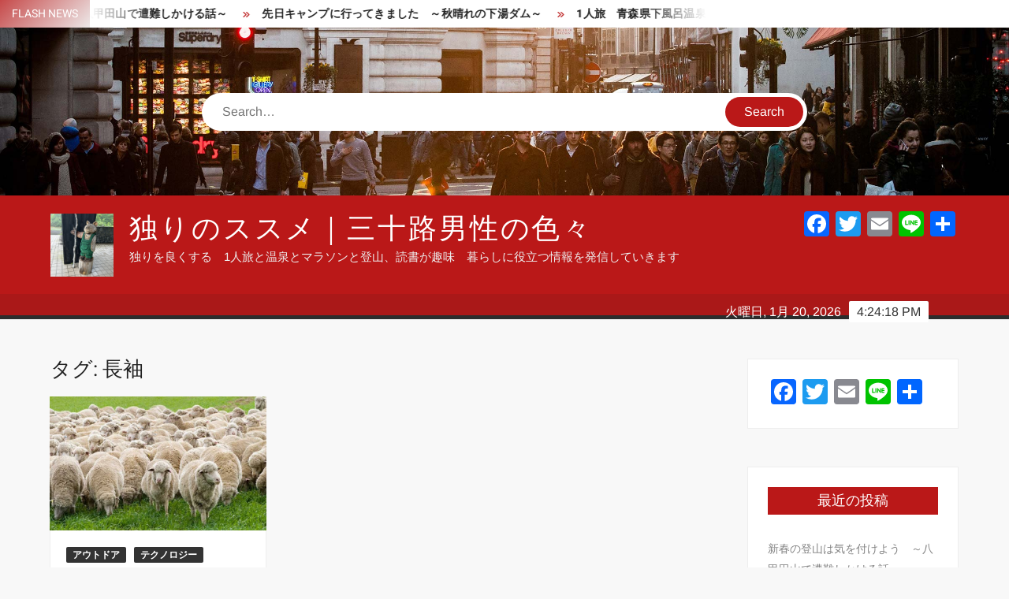

--- FILE ---
content_type: text/html; charset=UTF-8
request_url: https://jandock.com/tag/%E9%95%B7%E8%A2%96/
body_size: 12875
content:
<!doctype html>
<html dir="ltr" lang="ja">
<head>
	<meta charset="UTF-8">
	<meta name="viewport" content="width=device-width">
	<link rel="profile" href="https://gmpg.org/xfn/11">

	<title>長袖 | 独りのススメ｜三十路男性の色々</title>
			 			 			 			 			 			 			 			 			 			 			 			 			 			 			 			 			 
		<!-- All in One SEO 4.9.3 - aioseo.com -->
	<meta name="robots" content="noindex, max-snippet:-1, max-image-preview:large, max-video-preview:-1" />
	<meta name="google-site-verification" content="PJ6KNjBjrHjBLviU4hCpPJTNRMBdhWH4KUx2QQKxBlM" />
	<meta name="msvalidate.01" content="5D4505941CB1322C9DC6DB587430F8FA" />
	<link rel="canonical" href="https://jandock.com/tag/%e9%95%b7%e8%a2%96/" />
	<meta name="generator" content="All in One SEO (AIOSEO) 4.9.3" />
		<script type="application/ld+json" class="aioseo-schema">
			{"@context":"https:\/\/schema.org","@graph":[{"@type":"BreadcrumbList","@id":"https:\/\/jandock.com\/tag\/%E9%95%B7%E8%A2%96\/#breadcrumblist","itemListElement":[{"@type":"ListItem","@id":"https:\/\/jandock.com#listItem","position":1,"name":"\u30db\u30fc\u30e0","item":"https:\/\/jandock.com","nextItem":{"@type":"ListItem","@id":"https:\/\/jandock.com\/tag\/%e9%95%b7%e8%a2%96\/#listItem","name":"\u9577\u8896"}},{"@type":"ListItem","@id":"https:\/\/jandock.com\/tag\/%e9%95%b7%e8%a2%96\/#listItem","position":2,"name":"\u9577\u8896","previousItem":{"@type":"ListItem","@id":"https:\/\/jandock.com#listItem","name":"\u30db\u30fc\u30e0"}}]},{"@type":"CollectionPage","@id":"https:\/\/jandock.com\/tag\/%E9%95%B7%E8%A2%96\/#collectionpage","url":"https:\/\/jandock.com\/tag\/%E9%95%B7%E8%A2%96\/","name":"\u9577\u8896 | \u72ec\u308a\u306e\u30b9\u30b9\u30e1\uff5c\u4e09\u5341\u8def\u7537\u6027\u306e\u8272\u3005","inLanguage":"ja","isPartOf":{"@id":"https:\/\/jandock.com\/#website"},"breadcrumb":{"@id":"https:\/\/jandock.com\/tag\/%E9%95%B7%E8%A2%96\/#breadcrumblist"}},{"@type":"Person","@id":"https:\/\/jandock.com\/#person","name":"jandock0411","image":{"@type":"ImageObject","@id":"https:\/\/jandock.com\/tag\/%E9%95%B7%E8%A2%96\/#personImage","url":"https:\/\/secure.gravatar.com\/avatar\/46e2337dc792a283edc54ac9e3890cfc?s=96&d=monsterid&r=g","width":96,"height":96,"caption":"jandock0411"}},{"@type":"WebSite","@id":"https:\/\/jandock.com\/#website","url":"https:\/\/jandock.com\/","name":"\u72ec\u308a\u306e\u30b9\u30b9\u30e1\uff5c\u4e09\u5341\u8def\u7537\u6027\u306e\u8272\u3005","description":"\u72ec\u308a\u3092\u826f\u304f\u3059\u308b\u30001\u4eba\u65c5\u3068\u6e29\u6cc9\u3068\u30de\u30e9\u30bd\u30f3\u3068\u767b\u5c71\u3001\u8aad\u66f8\u304c\u8da3\u5473\u3000\u66ae\u3089\u3057\u306b\u5f79\u7acb\u3064\u60c5\u5831\u3092\u767a\u4fe1\u3057\u3066\u3044\u304d\u307e\u3059","inLanguage":"ja","publisher":{"@id":"https:\/\/jandock.com\/#person"}}]}
		</script>
		<!-- All in One SEO -->

<link rel='dns-prefetch' href='//static.addtoany.com' />
<link rel="alternate" type="application/rss+xml" title="独りのススメ｜三十路男性の色々 &raquo; フィード" href="https://jandock.com/feed/" />
<link rel="alternate" type="application/rss+xml" title="独りのススメ｜三十路男性の色々 &raquo; コメントフィード" href="https://jandock.com/comments/feed/" />
<script type="text/javascript" id="wpp-js" src="https://jandock.com/wp-content/plugins/wordpress-popular-posts/assets/js/wpp.min.js?ver=7.3.6" data-sampling="0" data-sampling-rate="100" data-api-url="https://jandock.com/wp-json/wordpress-popular-posts" data-post-id="0" data-token="c46850e0ea" data-lang="0" data-debug="0"></script>
<link rel="alternate" type="application/rss+xml" title="独りのススメ｜三十路男性の色々 &raquo; 長袖 タグのフィード" href="https://jandock.com/tag/%e9%95%b7%e8%a2%96/feed/" />
		<!-- This site uses the Google Analytics by MonsterInsights plugin v9.11.1 - Using Analytics tracking - https://www.monsterinsights.com/ -->
		<!-- Note: MonsterInsights is not currently configured on this site. The site owner needs to authenticate with Google Analytics in the MonsterInsights settings panel. -->
					<!-- No tracking code set -->
				<!-- / Google Analytics by MonsterInsights -->
		<script type="text/javascript">
/* <![CDATA[ */
window._wpemojiSettings = {"baseUrl":"https:\/\/s.w.org\/images\/core\/emoji\/15.0.3\/72x72\/","ext":".png","svgUrl":"https:\/\/s.w.org\/images\/core\/emoji\/15.0.3\/svg\/","svgExt":".svg","source":{"concatemoji":"https:\/\/jandock.com\/wp-includes\/js\/wp-emoji-release.min.js?ver=6.6.4"}};
/*! This file is auto-generated */
!function(i,n){var o,s,e;function c(e){try{var t={supportTests:e,timestamp:(new Date).valueOf()};sessionStorage.setItem(o,JSON.stringify(t))}catch(e){}}function p(e,t,n){e.clearRect(0,0,e.canvas.width,e.canvas.height),e.fillText(t,0,0);var t=new Uint32Array(e.getImageData(0,0,e.canvas.width,e.canvas.height).data),r=(e.clearRect(0,0,e.canvas.width,e.canvas.height),e.fillText(n,0,0),new Uint32Array(e.getImageData(0,0,e.canvas.width,e.canvas.height).data));return t.every(function(e,t){return e===r[t]})}function u(e,t,n){switch(t){case"flag":return n(e,"\ud83c\udff3\ufe0f\u200d\u26a7\ufe0f","\ud83c\udff3\ufe0f\u200b\u26a7\ufe0f")?!1:!n(e,"\ud83c\uddfa\ud83c\uddf3","\ud83c\uddfa\u200b\ud83c\uddf3")&&!n(e,"\ud83c\udff4\udb40\udc67\udb40\udc62\udb40\udc65\udb40\udc6e\udb40\udc67\udb40\udc7f","\ud83c\udff4\u200b\udb40\udc67\u200b\udb40\udc62\u200b\udb40\udc65\u200b\udb40\udc6e\u200b\udb40\udc67\u200b\udb40\udc7f");case"emoji":return!n(e,"\ud83d\udc26\u200d\u2b1b","\ud83d\udc26\u200b\u2b1b")}return!1}function f(e,t,n){var r="undefined"!=typeof WorkerGlobalScope&&self instanceof WorkerGlobalScope?new OffscreenCanvas(300,150):i.createElement("canvas"),a=r.getContext("2d",{willReadFrequently:!0}),o=(a.textBaseline="top",a.font="600 32px Arial",{});return e.forEach(function(e){o[e]=t(a,e,n)}),o}function t(e){var t=i.createElement("script");t.src=e,t.defer=!0,i.head.appendChild(t)}"undefined"!=typeof Promise&&(o="wpEmojiSettingsSupports",s=["flag","emoji"],n.supports={everything:!0,everythingExceptFlag:!0},e=new Promise(function(e){i.addEventListener("DOMContentLoaded",e,{once:!0})}),new Promise(function(t){var n=function(){try{var e=JSON.parse(sessionStorage.getItem(o));if("object"==typeof e&&"number"==typeof e.timestamp&&(new Date).valueOf()<e.timestamp+604800&&"object"==typeof e.supportTests)return e.supportTests}catch(e){}return null}();if(!n){if("undefined"!=typeof Worker&&"undefined"!=typeof OffscreenCanvas&&"undefined"!=typeof URL&&URL.createObjectURL&&"undefined"!=typeof Blob)try{var e="postMessage("+f.toString()+"("+[JSON.stringify(s),u.toString(),p.toString()].join(",")+"));",r=new Blob([e],{type:"text/javascript"}),a=new Worker(URL.createObjectURL(r),{name:"wpTestEmojiSupports"});return void(a.onmessage=function(e){c(n=e.data),a.terminate(),t(n)})}catch(e){}c(n=f(s,u,p))}t(n)}).then(function(e){for(var t in e)n.supports[t]=e[t],n.supports.everything=n.supports.everything&&n.supports[t],"flag"!==t&&(n.supports.everythingExceptFlag=n.supports.everythingExceptFlag&&n.supports[t]);n.supports.everythingExceptFlag=n.supports.everythingExceptFlag&&!n.supports.flag,n.DOMReady=!1,n.readyCallback=function(){n.DOMReady=!0}}).then(function(){return e}).then(function(){var e;n.supports.everything||(n.readyCallback(),(e=n.source||{}).concatemoji?t(e.concatemoji):e.wpemoji&&e.twemoji&&(t(e.twemoji),t(e.wpemoji)))}))}((window,document),window._wpemojiSettings);
/* ]]> */
</script>
<style id='wp-emoji-styles-inline-css' type='text/css'>

	img.wp-smiley, img.emoji {
		display: inline !important;
		border: none !important;
		box-shadow: none !important;
		height: 1em !important;
		width: 1em !important;
		margin: 0 0.07em !important;
		vertical-align: -0.1em !important;
		background: none !important;
		padding: 0 !important;
	}
</style>
<link rel='stylesheet' id='wp-block-library-css' href='https://jandock.com/wp-includes/css/dist/block-library/style.min.css?ver=6.6.4' type='text/css' media='all' />
<link rel='stylesheet' id='aioseo/css/src/vue/standalone/blocks/table-of-contents/global.scss-css' href='https://jandock.com/wp-content/plugins/all-in-one-seo-pack/dist/Lite/assets/css/table-of-contents/global.e90f6d47.css?ver=4.9.3' type='text/css' media='all' />
<style id='classic-theme-styles-inline-css' type='text/css'>
/*! This file is auto-generated */
.wp-block-button__link{color:#fff;background-color:#32373c;border-radius:9999px;box-shadow:none;text-decoration:none;padding:calc(.667em + 2px) calc(1.333em + 2px);font-size:1.125em}.wp-block-file__button{background:#32373c;color:#fff;text-decoration:none}
</style>
<style id='global-styles-inline-css' type='text/css'>
:root{--wp--preset--aspect-ratio--square: 1;--wp--preset--aspect-ratio--4-3: 4/3;--wp--preset--aspect-ratio--3-4: 3/4;--wp--preset--aspect-ratio--3-2: 3/2;--wp--preset--aspect-ratio--2-3: 2/3;--wp--preset--aspect-ratio--16-9: 16/9;--wp--preset--aspect-ratio--9-16: 9/16;--wp--preset--color--black: #000000;--wp--preset--color--cyan-bluish-gray: #abb8c3;--wp--preset--color--white: #ffffff;--wp--preset--color--pale-pink: #f78da7;--wp--preset--color--vivid-red: #cf2e2e;--wp--preset--color--luminous-vivid-orange: #ff6900;--wp--preset--color--luminous-vivid-amber: #fcb900;--wp--preset--color--light-green-cyan: #7bdcb5;--wp--preset--color--vivid-green-cyan: #00d084;--wp--preset--color--pale-cyan-blue: #8ed1fc;--wp--preset--color--vivid-cyan-blue: #0693e3;--wp--preset--color--vivid-purple: #9b51e0;--wp--preset--gradient--vivid-cyan-blue-to-vivid-purple: linear-gradient(135deg,rgba(6,147,227,1) 0%,rgb(155,81,224) 100%);--wp--preset--gradient--light-green-cyan-to-vivid-green-cyan: linear-gradient(135deg,rgb(122,220,180) 0%,rgb(0,208,130) 100%);--wp--preset--gradient--luminous-vivid-amber-to-luminous-vivid-orange: linear-gradient(135deg,rgba(252,185,0,1) 0%,rgba(255,105,0,1) 100%);--wp--preset--gradient--luminous-vivid-orange-to-vivid-red: linear-gradient(135deg,rgba(255,105,0,1) 0%,rgb(207,46,46) 100%);--wp--preset--gradient--very-light-gray-to-cyan-bluish-gray: linear-gradient(135deg,rgb(238,238,238) 0%,rgb(169,184,195) 100%);--wp--preset--gradient--cool-to-warm-spectrum: linear-gradient(135deg,rgb(74,234,220) 0%,rgb(151,120,209) 20%,rgb(207,42,186) 40%,rgb(238,44,130) 60%,rgb(251,105,98) 80%,rgb(254,248,76) 100%);--wp--preset--gradient--blush-light-purple: linear-gradient(135deg,rgb(255,206,236) 0%,rgb(152,150,240) 100%);--wp--preset--gradient--blush-bordeaux: linear-gradient(135deg,rgb(254,205,165) 0%,rgb(254,45,45) 50%,rgb(107,0,62) 100%);--wp--preset--gradient--luminous-dusk: linear-gradient(135deg,rgb(255,203,112) 0%,rgb(199,81,192) 50%,rgb(65,88,208) 100%);--wp--preset--gradient--pale-ocean: linear-gradient(135deg,rgb(255,245,203) 0%,rgb(182,227,212) 50%,rgb(51,167,181) 100%);--wp--preset--gradient--electric-grass: linear-gradient(135deg,rgb(202,248,128) 0%,rgb(113,206,126) 100%);--wp--preset--gradient--midnight: linear-gradient(135deg,rgb(2,3,129) 0%,rgb(40,116,252) 100%);--wp--preset--font-size--small: 13px;--wp--preset--font-size--medium: 20px;--wp--preset--font-size--large: 36px;--wp--preset--font-size--x-large: 42px;--wp--preset--spacing--20: 0.44rem;--wp--preset--spacing--30: 0.67rem;--wp--preset--spacing--40: 1rem;--wp--preset--spacing--50: 1.5rem;--wp--preset--spacing--60: 2.25rem;--wp--preset--spacing--70: 3.38rem;--wp--preset--spacing--80: 5.06rem;--wp--preset--shadow--natural: 6px 6px 9px rgba(0, 0, 0, 0.2);--wp--preset--shadow--deep: 12px 12px 50px rgba(0, 0, 0, 0.4);--wp--preset--shadow--sharp: 6px 6px 0px rgba(0, 0, 0, 0.2);--wp--preset--shadow--outlined: 6px 6px 0px -3px rgba(255, 255, 255, 1), 6px 6px rgba(0, 0, 0, 1);--wp--preset--shadow--crisp: 6px 6px 0px rgba(0, 0, 0, 1);}:where(.is-layout-flex){gap: 0.5em;}:where(.is-layout-grid){gap: 0.5em;}body .is-layout-flex{display: flex;}.is-layout-flex{flex-wrap: wrap;align-items: center;}.is-layout-flex > :is(*, div){margin: 0;}body .is-layout-grid{display: grid;}.is-layout-grid > :is(*, div){margin: 0;}:where(.wp-block-columns.is-layout-flex){gap: 2em;}:where(.wp-block-columns.is-layout-grid){gap: 2em;}:where(.wp-block-post-template.is-layout-flex){gap: 1.25em;}:where(.wp-block-post-template.is-layout-grid){gap: 1.25em;}.has-black-color{color: var(--wp--preset--color--black) !important;}.has-cyan-bluish-gray-color{color: var(--wp--preset--color--cyan-bluish-gray) !important;}.has-white-color{color: var(--wp--preset--color--white) !important;}.has-pale-pink-color{color: var(--wp--preset--color--pale-pink) !important;}.has-vivid-red-color{color: var(--wp--preset--color--vivid-red) !important;}.has-luminous-vivid-orange-color{color: var(--wp--preset--color--luminous-vivid-orange) !important;}.has-luminous-vivid-amber-color{color: var(--wp--preset--color--luminous-vivid-amber) !important;}.has-light-green-cyan-color{color: var(--wp--preset--color--light-green-cyan) !important;}.has-vivid-green-cyan-color{color: var(--wp--preset--color--vivid-green-cyan) !important;}.has-pale-cyan-blue-color{color: var(--wp--preset--color--pale-cyan-blue) !important;}.has-vivid-cyan-blue-color{color: var(--wp--preset--color--vivid-cyan-blue) !important;}.has-vivid-purple-color{color: var(--wp--preset--color--vivid-purple) !important;}.has-black-background-color{background-color: var(--wp--preset--color--black) !important;}.has-cyan-bluish-gray-background-color{background-color: var(--wp--preset--color--cyan-bluish-gray) !important;}.has-white-background-color{background-color: var(--wp--preset--color--white) !important;}.has-pale-pink-background-color{background-color: var(--wp--preset--color--pale-pink) !important;}.has-vivid-red-background-color{background-color: var(--wp--preset--color--vivid-red) !important;}.has-luminous-vivid-orange-background-color{background-color: var(--wp--preset--color--luminous-vivid-orange) !important;}.has-luminous-vivid-amber-background-color{background-color: var(--wp--preset--color--luminous-vivid-amber) !important;}.has-light-green-cyan-background-color{background-color: var(--wp--preset--color--light-green-cyan) !important;}.has-vivid-green-cyan-background-color{background-color: var(--wp--preset--color--vivid-green-cyan) !important;}.has-pale-cyan-blue-background-color{background-color: var(--wp--preset--color--pale-cyan-blue) !important;}.has-vivid-cyan-blue-background-color{background-color: var(--wp--preset--color--vivid-cyan-blue) !important;}.has-vivid-purple-background-color{background-color: var(--wp--preset--color--vivid-purple) !important;}.has-black-border-color{border-color: var(--wp--preset--color--black) !important;}.has-cyan-bluish-gray-border-color{border-color: var(--wp--preset--color--cyan-bluish-gray) !important;}.has-white-border-color{border-color: var(--wp--preset--color--white) !important;}.has-pale-pink-border-color{border-color: var(--wp--preset--color--pale-pink) !important;}.has-vivid-red-border-color{border-color: var(--wp--preset--color--vivid-red) !important;}.has-luminous-vivid-orange-border-color{border-color: var(--wp--preset--color--luminous-vivid-orange) !important;}.has-luminous-vivid-amber-border-color{border-color: var(--wp--preset--color--luminous-vivid-amber) !important;}.has-light-green-cyan-border-color{border-color: var(--wp--preset--color--light-green-cyan) !important;}.has-vivid-green-cyan-border-color{border-color: var(--wp--preset--color--vivid-green-cyan) !important;}.has-pale-cyan-blue-border-color{border-color: var(--wp--preset--color--pale-cyan-blue) !important;}.has-vivid-cyan-blue-border-color{border-color: var(--wp--preset--color--vivid-cyan-blue) !important;}.has-vivid-purple-border-color{border-color: var(--wp--preset--color--vivid-purple) !important;}.has-vivid-cyan-blue-to-vivid-purple-gradient-background{background: var(--wp--preset--gradient--vivid-cyan-blue-to-vivid-purple) !important;}.has-light-green-cyan-to-vivid-green-cyan-gradient-background{background: var(--wp--preset--gradient--light-green-cyan-to-vivid-green-cyan) !important;}.has-luminous-vivid-amber-to-luminous-vivid-orange-gradient-background{background: var(--wp--preset--gradient--luminous-vivid-amber-to-luminous-vivid-orange) !important;}.has-luminous-vivid-orange-to-vivid-red-gradient-background{background: var(--wp--preset--gradient--luminous-vivid-orange-to-vivid-red) !important;}.has-very-light-gray-to-cyan-bluish-gray-gradient-background{background: var(--wp--preset--gradient--very-light-gray-to-cyan-bluish-gray) !important;}.has-cool-to-warm-spectrum-gradient-background{background: var(--wp--preset--gradient--cool-to-warm-spectrum) !important;}.has-blush-light-purple-gradient-background{background: var(--wp--preset--gradient--blush-light-purple) !important;}.has-blush-bordeaux-gradient-background{background: var(--wp--preset--gradient--blush-bordeaux) !important;}.has-luminous-dusk-gradient-background{background: var(--wp--preset--gradient--luminous-dusk) !important;}.has-pale-ocean-gradient-background{background: var(--wp--preset--gradient--pale-ocean) !important;}.has-electric-grass-gradient-background{background: var(--wp--preset--gradient--electric-grass) !important;}.has-midnight-gradient-background{background: var(--wp--preset--gradient--midnight) !important;}.has-small-font-size{font-size: var(--wp--preset--font-size--small) !important;}.has-medium-font-size{font-size: var(--wp--preset--font-size--medium) !important;}.has-large-font-size{font-size: var(--wp--preset--font-size--large) !important;}.has-x-large-font-size{font-size: var(--wp--preset--font-size--x-large) !important;}
:where(.wp-block-post-template.is-layout-flex){gap: 1.25em;}:where(.wp-block-post-template.is-layout-grid){gap: 1.25em;}
:where(.wp-block-columns.is-layout-flex){gap: 2em;}:where(.wp-block-columns.is-layout-grid){gap: 2em;}
:root :where(.wp-block-pullquote){font-size: 1.5em;line-height: 1.6;}
</style>
<link rel='stylesheet' id='wordpress-popular-posts-css-css' href='https://jandock.com/wp-content/plugins/wordpress-popular-posts/assets/css/wpp.css?ver=7.3.6' type='text/css' media='all' />
<link rel='stylesheet' id='freenews-style-css' href='https://jandock.com/wp-content/themes/freenews/style.css?ver=6.6.4' type='text/css' media='all' />
<link rel='stylesheet' id='font-awesome-css' href='https://jandock.com/wp-content/themes/freenews/assets/library/fontawesome/css/all.min.css?ver=6.6.4' type='text/css' media='all' />
<link rel='stylesheet' id='freenews-google-fonts-css' href='https://jandock.com/wp-content/fonts/99cec82d00b5eeb347ba3d811d44c43d.css' type='text/css' media='all' />
<link rel='stylesheet' id='addtoany-css' href='https://jandock.com/wp-content/plugins/add-to-any/addtoany.min.css?ver=1.16' type='text/css' media='all' />
<script type="text/javascript" id="addtoany-core-js-before">
/* <![CDATA[ */
window.a2a_config=window.a2a_config||{};a2a_config.callbacks=[];a2a_config.overlays=[];a2a_config.templates={};a2a_localize = {
	Share: "共有",
	Save: "ブックマーク",
	Subscribe: "購読",
	Email: "メール",
	Bookmark: "ブックマーク",
	ShowAll: "すべて表示する",
	ShowLess: "小さく表示する",
	FindServices: "サービスを探す",
	FindAnyServiceToAddTo: "追加するサービスを今すぐ探す",
	PoweredBy: "Powered by",
	ShareViaEmail: "メールでシェアする",
	SubscribeViaEmail: "メールで購読する",
	BookmarkInYourBrowser: "ブラウザにブックマーク",
	BookmarkInstructions: "このページをブックマークするには、 Ctrl+D または \u2318+D を押下。",
	AddToYourFavorites: "お気に入りに追加",
	SendFromWebOrProgram: "任意のメールアドレスまたはメールプログラムから送信",
	EmailProgram: "メールプログラム",
	More: "詳細&#8230;",
	ThanksForSharing: "共有ありがとうございます !",
	ThanksForFollowing: "フォローありがとうございます !"
};
/* ]]> */
</script>
<script type="text/javascript" defer src="https://static.addtoany.com/menu/page.js" id="addtoany-core-js"></script>
<script type="text/javascript" src="https://jandock.com/wp-includes/js/jquery/jquery.min.js?ver=3.7.1" id="jquery-core-js"></script>
<script type="text/javascript" src="https://jandock.com/wp-includes/js/jquery/jquery-migrate.min.js?ver=3.4.1" id="jquery-migrate-js"></script>
<script type="text/javascript" defer src="https://jandock.com/wp-content/plugins/add-to-any/addtoany.min.js?ver=1.1" id="addtoany-jquery-js"></script>
<script type="text/javascript" src="https://jandock.com/wp-content/themes/freenews/assets/js/global.js?ver=1" id="freenews-global-js"></script>
<link rel="https://api.w.org/" href="https://jandock.com/wp-json/" /><link rel="alternate" title="JSON" type="application/json" href="https://jandock.com/wp-json/wp/v2/tags/456" /><link rel="EditURI" type="application/rsd+xml" title="RSD" href="https://jandock.com/xmlrpc.php?rsd" />
<meta name="generator" content="WordPress 6.6.4" />
            <style id="wpp-loading-animation-styles">@-webkit-keyframes bgslide{from{background-position-x:0}to{background-position-x:-200%}}@keyframes bgslide{from{background-position-x:0}to{background-position-x:-200%}}.wpp-widget-block-placeholder,.wpp-shortcode-placeholder{margin:0 auto;width:60px;height:3px;background:#dd3737;background:linear-gradient(90deg,#dd3737 0%,#571313 10%,#dd3737 100%);background-size:200% auto;border-radius:3px;-webkit-animation:bgslide 1s infinite linear;animation:bgslide 1s infinite linear}</style>
            <link rel="icon" href="https://jandock.com/wp-content/uploads/2020/04/cropped-img_3275-32x32.jpg" sizes="32x32" />
<link rel="icon" href="https://jandock.com/wp-content/uploads/2020/04/cropped-img_3275-192x192.jpg" sizes="192x192" />
<link rel="apple-touch-icon" href="https://jandock.com/wp-content/uploads/2020/04/cropped-img_3275-180x180.jpg" />
<meta name="msapplication-TileImage" content="https://jandock.com/wp-content/uploads/2020/04/cropped-img_3275-270x270.jpg" />
</head>

<body class="archive tag tag-456 wp-custom-logo hfeed has-header-image has-sidebar">
	<div id="page" class="site">
	<a class="skip-link screen-reader-text" href="#content">Skip to content</a>

	
	<header id="masthead" class="site-header">
		<div id="main-header" class="main-header">
			<div class="navigation-top">
        		<div class="wrap">
            	<div id="site-header-menu" class="site-header-menu">
               	<nav class="main-navigation" aria-label="Primary Menu" role="navigation">
							    <button class="menu-toggle" aria-controls="primary-menu" aria-expanded="false">
        <span class="toggle-text">Menu</span>
        <span class="toggle-bar"></span>
    </button>

    <div id="primary-menu" class="menu"></div>
						 </nav><!-- #site-navigation -->
           		</div>
        		</div><!-- .wrap -->
			</div><!-- .navigation-top -->
			
			<div class="top-header">
				<div class="top-header-inner">

					    <div class="flash-news">
                <div class="flash-news-header">
            <h4 class="flash-news-title">Flash News</h4>
        </div>
                <div class="marquee">
                            <artical class="news-post-title"><h3><a href="https://jandock.com/2024/10/20/%e6%96%b0%e6%98%a5%e3%81%ae%e7%99%bb%e5%b1%b1%e3%81%af%e6%b0%97%e3%82%92%e4%bb%98%e3%81%91%e3%82%88%e3%81%86%e3%80%80%ef%bd%9e%e5%85%ab%e7%94%b2%e7%94%b0%e5%b1%b1%e3%81%a7%e9%81%ad%e9%9b%a3%e3%81%97/" title="新春の登山は気を付けよう　～八甲田山で遭難しかける話～">新春の登山は気を付けよう　～八甲田山で遭難しかける話～</a></h3></artical>

                            <artical class="news-post-title"><h3><a href="https://jandock.com/2024/10/19/%e5%85%88%e6%97%a5%e3%82%ad%e3%83%a3%e3%83%b3%e3%83%97%e3%81%ab%e8%a1%8c%e3%81%a3%e3%81%a6%e3%81%8d%e3%81%be%e3%81%97%e3%81%9f%e3%80%80%ef%bd%9e%e7%a7%8b%e6%99%b4%e3%82%8c%e3%81%ae%e4%b8%8b%e6%b9%af/" title="先日キャンプに行ってきました　～秋晴れの下湯ダム～">先日キャンプに行ってきました　～秋晴れの下湯ダム～</a></h3></artical>

                            <artical class="news-post-title"><h3><a href="https://jandock.com/2024/09/29/1%e4%ba%ba%e6%97%85%e3%80%80%e9%9d%92%e6%a3%ae%e7%9c%8c%e4%b8%8b%e9%a2%a8%e5%91%82%e6%b8%a9%e6%b3%89%e7%b7%a8%e3%80%80%ef%bd%9e%e3%81%be%e3%82%8b%e3%81%bb%e3%82%93%e6%97%85%e9%a4%a8%e3%81%a7%e6%9c%80/" title="1人旅　青森県下風呂温泉編　～まるほん旅館で最高の温泉と料理～">1人旅　青森県下風呂温泉編　～まるほん旅館で最高の温泉と料理～</a></h3></artical>

                            <artical class="news-post-title"><h3><a href="https://jandock.com/2024/09/29/%e5%a4%8f%e3%81%ab1%e4%ba%ba%e6%b5%b7%e3%82%ad%e3%83%a3%e3%83%b3%e3%83%97%e3%81%ab%e8%a1%8c%e3%81%a3%e3%81%9f%e8%a9%b1%e3%80%80%ef%bd%9e%e8%82%89%e3%81%a8%e3%83%93%e3%83%bc%e3%83%ab%e3%81%a8%e3%83%8f/" title="夏に1人海キャンプに行った話　～肉とビールとハイボール～">夏に1人海キャンプに行った話　～肉とビールとハイボール～</a></h3></artical>

                            <artical class="news-post-title"><h3><a href="https://jandock.com/2024/09/27/%e3%82%b9%e3%83%9d%e3%83%bc%e3%83%84%e3%81%ae%e7%a7%8b%e3%80%80%ef%bd%9e%e6%b6%bc%e3%81%97%e3%81%8f%e3%81%aa%e3%81%a3%e3%81%a6%e3%81%8d%e3%81%9f%e3%81%ae%e3%81%a7%e9%81%8b%e5%8b%95%e3%82%92%e3%81%97/" title="スポーツの秋　～涼しくなってきたので運動をしよう～">スポーツの秋　～涼しくなってきたので運動をしよう～</a></h3></artical>

                            <artical class="news-post-title"><h3><a href="https://jandock.com/2024/09/26/%e8%aa%ad%e6%9b%b8%e3%81%ae%e7%a7%8b%e3%80%80%ef%bd%9e%e5%8f%a4%e6%9c%ac%e3%82%92%e8%b2%b7%e3%81%84%e6%bc%81%e3%81%a3%e3%81%a6%e4%bc%91%e6%97%a5%e3%81%ab%e4%b8%80%e6%b0%97%e8%a6%8b%e3%81%97%e3%82%88/" title="読書の秋　～古本を買い漁って休日に一気見しよう～">読書の秋　～古本を買い漁って休日に一気見しよう～</a></h3></artical>

                            <artical class="news-post-title"><h3><a href="https://jandock.com/2024/09/24/%e9%9d%92%e6%a3%ae%e7%9c%8c%e3%81%ae%e8%a1%8c%e3%81%8d%e3%81%9f%e3%81%84%e6%b8%a9%e6%b3%89%e3%82%92%e8%a8%aa%e3%82%8c%e3%81%9f2%e6%b3%8a3%e6%97%a5%e3%81%ae%e8%a9%b1%e3%80%80%ef%bd%9e%e6%b8%a9%e6%b3%89/" title="青森県の行きたい温泉を訪れた2泊3日の話　～温泉三昧～">青森県の行きたい温泉を訪れた2泊3日の話　～温泉三昧～</a></h3></artical>

                            <artical class="news-post-title"><h3><a href="https://jandock.com/2024/09/23/%e4%b9%85%e3%81%97%e3%81%b6%e3%82%8a%e3%81%ab%e3%82%ad%e3%83%a3%e3%83%b3%e3%83%97%e3%81%b8%e3%81%84%e3%81%a3%e3%81%a6%e3%81%8d%e3%81%be%e3%81%97%e3%81%9f%e3%80%80%ef%bd%9e%e8%bb%8a%e4%b8%ad%e6%b3%8a/" title="久しぶりにキャンプへいってきました　～下湯ダム、車中泊と野湯での足湯～">久しぶりにキャンプへいってきました　～下湯ダム、車中泊と野湯での足湯～</a></h3></artical>

                            <artical class="news-post-title"><h3><a href="https://jandock.com/2024/09/23/%ef%bc%92%ef%bc%90%ef%bc%92%ef%bc%94%e5%b9%b4%e3%81%8a%e5%bd%bc%e5%b2%b8%e3%81%ab%e5%90%91%e3%81%91%e3%81%a6%e3%81%ae%e6%ba%96%e5%82%99%e3%80%80%e7%a7%8b%e5%bd%bc%e5%b2%b8%ef%bc%99%e6%9c%88%ef%bc%91/" title="２０２４年お彼岸に向けての準備　秋彼岸９月１９日～９月２５日">２０２４年お彼岸に向けての準備　秋彼岸９月１９日～９月２５日</a></h3></artical>

                            <artical class="news-post-title"><h3><a href="https://jandock.com/2024/09/22/%e5%b0%8f%e8%aa%ac%e7%b4%b9%e4%bb%8b%e3%80%80%e3%80%8c%e6%ae%ba%e4%ba%ba%e5%87%ba%e7%94%a3%e3%80%8d%e3%80%80%e6%9d%91%e7%94%b0%e7%b4%97%e8%80%b6%e9%a6%99/" title="小説紹介　「殺人出産」　村田紗耶香">小説紹介　「殺人出産」　村田紗耶香</a></h3></artical>

                    </div><!-- .marquee -->
    </div><!-- .flash-news -->
    
					<div class="header-social-menu">

						
					</div><!-- .header-social-menu -->
				</div><!-- .top-header-inner -->
			</div><!-- .top-header -->

							<div class="header-media-search">

					<div class="search-container">
    <form method="get" class="search" action="https://jandock.com/"> 
        <label for='s' class='screen-reader-text'>Search</label> 
            <input class="search-field" placeholder="Search&hellip;" name="s" type="search"> 
            <input class="search-submit" value="Search" type="submit">
    </form>
</div><!-- .search-container -->
    
    <div class="custom-header">
        <div class="custom-header-media">
            <div id="wp-custom-header" class="wp-custom-header"><img src="https://jandock.com/wp-content/themes/freenews/images/header.jpg" width="1920" height="500" alt="" decoding="async" fetchpriority="high" /></div>        </div><!-- .custom-header-media -->
    </div><!-- .custom-header -->

				</div><!-- .header-media-search -->
						<div class="main-header-brand">
				<div class="header-brand">
					<div class="wrap">
						<div class="header-brand-content">
							    <div class="site-branding">
        <a href="https://jandock.com/" class="custom-logo-link" rel="home"><img width="1500" height="1499" src="https://jandock.com/wp-content/uploads/2024/09/cropped-img_3564.jpg" class="custom-logo" alt="独りのススメ｜三十路男性の色々" decoding="async" srcset="https://jandock.com/wp-content/uploads/2024/09/cropped-img_3564.jpg 1500w, https://jandock.com/wp-content/uploads/2024/09/cropped-img_3564-300x300.jpg 300w, https://jandock.com/wp-content/uploads/2024/09/cropped-img_3564-1024x1024.jpg 1024w, https://jandock.com/wp-content/uploads/2024/09/cropped-img_3564-150x150.jpg 150w, https://jandock.com/wp-content/uploads/2024/09/cropped-img_3564-768x767.jpg 768w" sizes="(max-width: 1500px) 100vw, 1500px" /></a>        <div class="site-branding-text">

                           <p class="site-title"><a href="https://jandock.com/" rel="home">独りのススメ｜三十路男性の色々</a></p>
                                <p class="site-description">独りを良くする　1人旅と温泉とマラソンと登山、読書が趣味　暮らしに役立つ情報を発信していきます</p>
            
        </div><!-- .site-branding-text -->
    </div><!-- .site-branding -->


							<div class="header-right">
								<div class="header-banner">

									<section id="a2a_share_save_widget-3" class="widget widget_a2a_share_save_widget"><div class="a2a_kit a2a_kit_size_32 addtoany_list"><a class="a2a_button_facebook" href="https://www.addtoany.com/add_to/facebook?linkurl=https%3A%2F%2Fjandock.com%2Ftag%2F%25E9%2595%25B7%25E8%25A2%2596%2F&amp;linkname=%E9%95%B7%E8%A2%96%20%7C%20%E7%8B%AC%E3%82%8A%E3%81%AE%E3%82%B9%E3%82%B9%E3%83%A1%EF%BD%9C%E4%B8%89%E5%8D%81%E8%B7%AF%E7%94%B7%E6%80%A7%E3%81%AE%E8%89%B2%E3%80%85" title="Facebook" rel="nofollow noopener" target="_blank"></a><a class="a2a_button_twitter" href="https://www.addtoany.com/add_to/twitter?linkurl=https%3A%2F%2Fjandock.com%2Ftag%2F%25E9%2595%25B7%25E8%25A2%2596%2F&amp;linkname=%E9%95%B7%E8%A2%96%20%7C%20%E7%8B%AC%E3%82%8A%E3%81%AE%E3%82%B9%E3%82%B9%E3%83%A1%EF%BD%9C%E4%B8%89%E5%8D%81%E8%B7%AF%E7%94%B7%E6%80%A7%E3%81%AE%E8%89%B2%E3%80%85" title="Twitter" rel="nofollow noopener" target="_blank"></a><a class="a2a_button_email" href="https://www.addtoany.com/add_to/email?linkurl=https%3A%2F%2Fjandock.com%2Ftag%2F%25E9%2595%25B7%25E8%25A2%2596%2F&amp;linkname=%E9%95%B7%E8%A2%96%20%7C%20%E7%8B%AC%E3%82%8A%E3%81%AE%E3%82%B9%E3%82%B9%E3%83%A1%EF%BD%9C%E4%B8%89%E5%8D%81%E8%B7%AF%E7%94%B7%E6%80%A7%E3%81%AE%E8%89%B2%E3%80%85" title="Email" rel="nofollow noopener" target="_blank"></a><a class="a2a_button_line" href="https://www.addtoany.com/add_to/line?linkurl=https%3A%2F%2Fjandock.com%2Ftag%2F%25E9%2595%25B7%25E8%25A2%2596%2F&amp;linkname=%E9%95%B7%E8%A2%96%20%7C%20%E7%8B%AC%E3%82%8A%E3%81%AE%E3%82%B9%E3%82%B9%E3%83%A1%EF%BD%9C%E4%B8%89%E5%8D%81%E8%B7%AF%E7%94%B7%E6%80%A7%E3%81%AE%E8%89%B2%E3%80%85" title="Line" rel="nofollow noopener" target="_blank"></a><a class="a2a_dd addtoany_share_save addtoany_share" href="https://www.addtoany.com/share"></a></div></section>								</div><!-- .header-banner -->
							</div><!-- .header-right -->
						</div><!-- .header-brand-content -->
					</div><!-- .wrap -->
				</div><!-- .header-brand -->

				<div id="nav-sticker">
					<div class="navigation-top">
						<div class="wrap">
							<div id="site-header-menu" class="site-header-menu">
								<nav id="site-navigation" class="main-navigation" aria-label="Primary Menu">
								    <button class="menu-toggle" aria-controls="primary-menu" aria-expanded="false">
        <span class="toggle-text">Menu</span>
        <span class="toggle-bar"></span>
    </button>

    <div id="primary-menu" class="menu"></div>
								</nav><!-- #site-navigation -->
            			</div>
        				</div><!-- .wrap -->
     				</div><!-- .navigation-top -->
				<div class="clock"> 
					<div id="time"></div>
					<div id="date">火曜日, 1月 20, 2026</div>
				</div>
				</div><!-- #nav-sticker -->
							</div><!-- .main-header-brand -->
						
							</div><!-- .main-header -->
	</header><!-- #masthead -->

	<div id="content" class="site-content">
		<div class="site-content-cell">
						<div class="wrap wrap-width">	<div id="primary" class="content-area">
		<main id="main" class="site-main">

		
			<header class="page-header">
				<h1 class="page-title">タグ: <span>長袖</span></h1>			</header><!-- .page-header -->

			<div class="posts-holder">

			
<article id="post-790" class="post-790 post type-post status-publish format-standard has-post-thumbnail hentry category-outdoor category-tecnology category-health category-trend tag-444 tag-461 tag-462 tag-455 tag-452 tag-443 tag-447 tag-454 tag-448 tag-59 tag-460 tag-459 tag-449 tag-457 tag-446 tag-445 tag-450 tag-451 tag-458 tag-99 tag-456 tag-453 entry">
	
		<div class="post-thumbnail">
			<a href="https://jandock.com/2023/01/16/%e5%af%92%e3%81%84%e6%99%82%e6%9c%9f%e3%81%ab%e3%81%8a%e5%8b%a7%e3%82%81%e3%80%81%e3%83%a1%e3%83%aa%e3%83%8e%e3%82%a6%e3%83%bc%e3%83%ab/" aria-hidden="true" tabindex="-1">
				<img width="704" height="436" src="https://jandock.com/wp-content/uploads/2023/01/img_0191.jpg" class="attachment-freenews-highlighted size-freenews-highlighted wp-post-image" alt="寒い時期にお勧め、メリノウール" decoding="async" srcset="https://jandock.com/wp-content/uploads/2023/01/img_0191.jpg 704w, https://jandock.com/wp-content/uploads/2023/01/img_0191-300x186.jpg 300w" sizes="(max-width: 704px) 100vw, 704px" />			</a>
		</div>

		
	<div class="entry-content-holder">
		<header class="entry-header">

		
				<div class="entry-meta">

					
		<span class="cat-links">
		
			<a class="category-color-10" href="https://jandock.com/category/outdoor/">アウトドア</a>
		
			<a class="category-color-8" href="https://jandock.com/category/tecnology/">テクノロジー</a>
		
			<a class="category-color-12" href="https://jandock.com/category/health/">健康　美容</a>
		
			<a class="category-color-15" href="https://jandock.com/category/trend/">流行　トレンド</a>
				</span>
	
				</div><!-- .entry-meta -->
			<h2 class="entry-title"><a href="https://jandock.com/2023/01/16/%e5%af%92%e3%81%84%e6%99%82%e6%9c%9f%e3%81%ab%e3%81%8a%e5%8b%a7%e3%82%81%e3%80%81%e3%83%a1%e3%83%aa%e3%83%8e%e3%82%a6%e3%83%bc%e3%83%ab/" rel="bookmark">寒い時期にお勧め、メリノウール</a></h2>
		<div class="entry-meta">
			<span class="author vcard"> <a class="url fn n" href="https://jandock.com/author/jandock0411/">jandock0411</a> </span><span class="posted-on"><a href="https://jandock.com/2023/01/16/%e5%af%92%e3%81%84%e6%99%82%e6%9c%9f%e3%81%ab%e3%81%8a%e5%8b%a7%e3%82%81%e3%80%81%e3%83%a1%e3%83%aa%e3%83%8e%e3%82%a6%e3%83%bc%e3%83%ab/" rel="bookmark"><time class="entry-date published" datetime="2023-01-16T19:26:36+09:00">2023年1月16日</time></a></span>		</div><!-- .entry-meta -->

		
	</header><!-- .entry-header -->

	<div class="entry-content">
		<p>こんばんは、みなさん最近ますます寒気が日本中を襲い寒いですよ &hellip; <a href="https://jandock.com/2023/01/16/%e5%af%92%e3%81%84%e6%99%82%e6%9c%9f%e3%81%ab%e3%81%8a%e5%8b%a7%e3%82%81%e3%80%81%e3%83%a1%e3%83%aa%e3%83%8e%e3%82%a6%e3%83%bc%e3%83%ab/" class="more-link">Read More</a></p>
<div class="addtoany_share_save_container addtoany_content addtoany_content_bottom"><div class="a2a_kit a2a_kit_size_32 addtoany_list" data-a2a-url="https://jandock.com/2023/01/16/%e5%af%92%e3%81%84%e6%99%82%e6%9c%9f%e3%81%ab%e3%81%8a%e5%8b%a7%e3%82%81%e3%80%81%e3%83%a1%e3%83%aa%e3%83%8e%e3%82%a6%e3%83%bc%e3%83%ab/" data-a2a-title="寒い時期にお勧め、メリノウール"><a class="a2a_button_facebook" href="https://www.addtoany.com/add_to/facebook?linkurl=https%3A%2F%2Fjandock.com%2F2023%2F01%2F16%2F%25e5%25af%2592%25e3%2581%2584%25e6%2599%2582%25e6%259c%259f%25e3%2581%25ab%25e3%2581%258a%25e5%258b%25a7%25e3%2582%2581%25e3%2580%2581%25e3%2583%25a1%25e3%2583%25aa%25e3%2583%258e%25e3%2582%25a6%25e3%2583%25bc%25e3%2583%25ab%2F&amp;linkname=%E5%AF%92%E3%81%84%E6%99%82%E6%9C%9F%E3%81%AB%E3%81%8A%E5%8B%A7%E3%82%81%E3%80%81%E3%83%A1%E3%83%AA%E3%83%8E%E3%82%A6%E3%83%BC%E3%83%AB" title="Facebook" rel="nofollow noopener" target="_blank"></a><a class="a2a_button_twitter" href="https://www.addtoany.com/add_to/twitter?linkurl=https%3A%2F%2Fjandock.com%2F2023%2F01%2F16%2F%25e5%25af%2592%25e3%2581%2584%25e6%2599%2582%25e6%259c%259f%25e3%2581%25ab%25e3%2581%258a%25e5%258b%25a7%25e3%2582%2581%25e3%2580%2581%25e3%2583%25a1%25e3%2583%25aa%25e3%2583%258e%25e3%2582%25a6%25e3%2583%25bc%25e3%2583%25ab%2F&amp;linkname=%E5%AF%92%E3%81%84%E6%99%82%E6%9C%9F%E3%81%AB%E3%81%8A%E5%8B%A7%E3%82%81%E3%80%81%E3%83%A1%E3%83%AA%E3%83%8E%E3%82%A6%E3%83%BC%E3%83%AB" title="Twitter" rel="nofollow noopener" target="_blank"></a><a class="a2a_button_email" href="https://www.addtoany.com/add_to/email?linkurl=https%3A%2F%2Fjandock.com%2F2023%2F01%2F16%2F%25e5%25af%2592%25e3%2581%2584%25e6%2599%2582%25e6%259c%259f%25e3%2581%25ab%25e3%2581%258a%25e5%258b%25a7%25e3%2582%2581%25e3%2580%2581%25e3%2583%25a1%25e3%2583%25aa%25e3%2583%258e%25e3%2582%25a6%25e3%2583%25bc%25e3%2583%25ab%2F&amp;linkname=%E5%AF%92%E3%81%84%E6%99%82%E6%9C%9F%E3%81%AB%E3%81%8A%E5%8B%A7%E3%82%81%E3%80%81%E3%83%A1%E3%83%AA%E3%83%8E%E3%82%A6%E3%83%BC%E3%83%AB" title="Email" rel="nofollow noopener" target="_blank"></a><a class="a2a_button_line" href="https://www.addtoany.com/add_to/line?linkurl=https%3A%2F%2Fjandock.com%2F2023%2F01%2F16%2F%25e5%25af%2592%25e3%2581%2584%25e6%2599%2582%25e6%259c%259f%25e3%2581%25ab%25e3%2581%258a%25e5%258b%25a7%25e3%2582%2581%25e3%2580%2581%25e3%2583%25a1%25e3%2583%25aa%25e3%2583%258e%25e3%2582%25a6%25e3%2583%25bc%25e3%2583%25ab%2F&amp;linkname=%E5%AF%92%E3%81%84%E6%99%82%E6%9C%9F%E3%81%AB%E3%81%8A%E5%8B%A7%E3%82%81%E3%80%81%E3%83%A1%E3%83%AA%E3%83%8E%E3%82%A6%E3%83%BC%E3%83%AB" title="Line" rel="nofollow noopener" target="_blank"></a><a class="a2a_dd addtoany_share_save addtoany_share" href="https://www.addtoany.com/share"></a></div></div>
	</div><!-- .entry-content -->

	
		<footer class="entry-footer">
			<div class="entry-meta">

				<span class="tag-links"><a href="https://jandock.com/tag/%e3%82%a4%e3%83%b3%e3%83%8a%e3%83%bc/" rel="tag">インナー</a><a href="https://jandock.com/tag/%e3%82%b9%e3%82%ad%e3%83%bc/" rel="tag">スキー</a><a href="https://jandock.com/tag/%e3%82%b9%e3%83%8e%e3%83%bc%e3%83%9c%e3%83%bc%e3%83%89/" rel="tag">スノーボード</a><a href="https://jandock.com/tag/%e3%82%bf%e3%82%a4%e3%83%84/" rel="tag">タイツ</a><a href="https://jandock.com/tag/%e3%83%95%e3%83%aa%e3%83%bc%e3%82%b9/" rel="tag">フリース</a><a href="https://jandock.com/tag/%e3%83%a1%e3%83%aa%e3%83%8e%e3%82%a6%e3%83%bc%e3%83%ab/" rel="tag">メリノウール</a><a href="https://jandock.com/tag/%e3%83%a2%e3%83%b3%e3%83%99%e3%83%ab/" rel="tag">モンベル</a><a href="https://jandock.com/tag/%e4%b8%8a%e4%b8%8b/" rel="tag">上下</a><a href="https://jandock.com/tag/%e5%86%ac/" rel="tag">冬</a><a href="https://jandock.com/tag/%e5%86%ac%e5%b1%b1/" rel="tag">冬山</a><a href="https://jandock.com/tag/%e5%8e%b3%e5%86%ac%e6%9c%9f/" rel="tag">厳冬期</a><a href="https://jandock.com/tag/%e5%a4%a9%e6%b0%97/" rel="tag">天気</a><a href="https://jandock.com/tag/%e5%ad%a3%e7%af%80/" rel="tag">季節</a><a href="https://jandock.com/tag/%e5%af%92%e3%81%84/" rel="tag">寒い</a><a href="https://jandock.com/tag/%e5%af%92%e6%b0%97/" rel="tag">寒気</a><a href="https://jandock.com/tag/%e5%af%92%e6%b3%a2/" rel="tag">寒波</a><a href="https://jandock.com/tag/%e6%9a%96%e3%81%8b%e3%81%84/" rel="tag">暖かい</a><a href="https://jandock.com/tag/%e6%9a%96%e6%88%bf/" rel="tag">暖房</a><a href="https://jandock.com/tag/%e6%9a%96%e6%b0%97/" rel="tag">暖気</a><a href="https://jandock.com/tag/%e7%99%bb%e5%b1%b1/" rel="tag">登山</a><a href="https://jandock.com/tag/%e9%95%b7%e8%a2%96/" rel="tag">長袖</a><a href="https://jandock.com/tag/%e9%9d%b4%e4%b8%8b/" rel="tag">靴下</a></span> <span class="comments-link"><a href="https://jandock.com/2023/01/16/%e5%af%92%e3%81%84%e6%99%82%e6%9c%9f%e3%81%ab%e3%81%8a%e5%8b%a7%e3%82%81%e3%80%81%e3%83%a1%e3%83%aa%e3%83%8e%e3%82%a6%e3%83%bc%e3%83%ab/#respond">Comment<span class="screen-reader-text"> on 寒い時期にお勧め、メリノウール</span></a></span>			</div><!-- .entry-meta -->
		</footer><!-- .entry-footer -->
			
		</div><!-- .entry-content-holder -->
</article><!-- #post-790 -->
		</div><!-- .posts-holder -->

		
		</main><!-- #main -->
	</div><!-- #primary -->


<aside id="secondary" class="widget-area">
	<section id="a2a_share_save_widget-5" class="widget widget_a2a_share_save_widget"><div class="a2a_kit a2a_kit_size_32 addtoany_list"><a class="a2a_button_facebook" href="https://www.addtoany.com/add_to/facebook?linkurl=https%3A%2F%2Fjandock.com%2Ftag%2F%25E9%2595%25B7%25E8%25A2%2596%2F&amp;linkname=%E9%95%B7%E8%A2%96%20%7C%20%E7%8B%AC%E3%82%8A%E3%81%AE%E3%82%B9%E3%82%B9%E3%83%A1%EF%BD%9C%E4%B8%89%E5%8D%81%E8%B7%AF%E7%94%B7%E6%80%A7%E3%81%AE%E8%89%B2%E3%80%85" title="Facebook" rel="nofollow noopener" target="_blank"></a><a class="a2a_button_twitter" href="https://www.addtoany.com/add_to/twitter?linkurl=https%3A%2F%2Fjandock.com%2Ftag%2F%25E9%2595%25B7%25E8%25A2%2596%2F&amp;linkname=%E9%95%B7%E8%A2%96%20%7C%20%E7%8B%AC%E3%82%8A%E3%81%AE%E3%82%B9%E3%82%B9%E3%83%A1%EF%BD%9C%E4%B8%89%E5%8D%81%E8%B7%AF%E7%94%B7%E6%80%A7%E3%81%AE%E8%89%B2%E3%80%85" title="Twitter" rel="nofollow noopener" target="_blank"></a><a class="a2a_button_email" href="https://www.addtoany.com/add_to/email?linkurl=https%3A%2F%2Fjandock.com%2Ftag%2F%25E9%2595%25B7%25E8%25A2%2596%2F&amp;linkname=%E9%95%B7%E8%A2%96%20%7C%20%E7%8B%AC%E3%82%8A%E3%81%AE%E3%82%B9%E3%82%B9%E3%83%A1%EF%BD%9C%E4%B8%89%E5%8D%81%E8%B7%AF%E7%94%B7%E6%80%A7%E3%81%AE%E8%89%B2%E3%80%85" title="Email" rel="nofollow noopener" target="_blank"></a><a class="a2a_button_line" href="https://www.addtoany.com/add_to/line?linkurl=https%3A%2F%2Fjandock.com%2Ftag%2F%25E9%2595%25B7%25E8%25A2%2596%2F&amp;linkname=%E9%95%B7%E8%A2%96%20%7C%20%E7%8B%AC%E3%82%8A%E3%81%AE%E3%82%B9%E3%82%B9%E3%83%A1%EF%BD%9C%E4%B8%89%E5%8D%81%E8%B7%AF%E7%94%B7%E6%80%A7%E3%81%AE%E8%89%B2%E3%80%85" title="Line" rel="nofollow noopener" target="_blank"></a><a class="a2a_dd addtoany_share_save addtoany_share" href="https://www.addtoany.com/share"></a></div></section>
		<section id="recent-posts-2" class="widget widget_recent_entries">
		<h2 class="widget-title">最近の投稿</h2>
		<ul>
											<li>
					<a href="https://jandock.com/2024/10/20/%e6%96%b0%e6%98%a5%e3%81%ae%e7%99%bb%e5%b1%b1%e3%81%af%e6%b0%97%e3%82%92%e4%bb%98%e3%81%91%e3%82%88%e3%81%86%e3%80%80%ef%bd%9e%e5%85%ab%e7%94%b2%e7%94%b0%e5%b1%b1%e3%81%a7%e9%81%ad%e9%9b%a3%e3%81%97/">新春の登山は気を付けよう　～八甲田山で遭難しかける話～</a>
									</li>
											<li>
					<a href="https://jandock.com/2024/10/19/%e5%85%88%e6%97%a5%e3%82%ad%e3%83%a3%e3%83%b3%e3%83%97%e3%81%ab%e8%a1%8c%e3%81%a3%e3%81%a6%e3%81%8d%e3%81%be%e3%81%97%e3%81%9f%e3%80%80%ef%bd%9e%e7%a7%8b%e6%99%b4%e3%82%8c%e3%81%ae%e4%b8%8b%e6%b9%af/">先日キャンプに行ってきました　～秋晴れの下湯ダム～</a>
									</li>
											<li>
					<a href="https://jandock.com/2024/09/29/1%e4%ba%ba%e6%97%85%e3%80%80%e9%9d%92%e6%a3%ae%e7%9c%8c%e4%b8%8b%e9%a2%a8%e5%91%82%e6%b8%a9%e6%b3%89%e7%b7%a8%e3%80%80%ef%bd%9e%e3%81%be%e3%82%8b%e3%81%bb%e3%82%93%e6%97%85%e9%a4%a8%e3%81%a7%e6%9c%80/">1人旅　青森県下風呂温泉編　～まるほん旅館で最高の温泉と料理～</a>
									</li>
											<li>
					<a href="https://jandock.com/2024/09/29/%e5%a4%8f%e3%81%ab1%e4%ba%ba%e6%b5%b7%e3%82%ad%e3%83%a3%e3%83%b3%e3%83%97%e3%81%ab%e8%a1%8c%e3%81%a3%e3%81%9f%e8%a9%b1%e3%80%80%ef%bd%9e%e8%82%89%e3%81%a8%e3%83%93%e3%83%bc%e3%83%ab%e3%81%a8%e3%83%8f/">夏に1人海キャンプに行った話　～肉とビールとハイボール～</a>
									</li>
											<li>
					<a href="https://jandock.com/2024/09/27/%e3%82%b9%e3%83%9d%e3%83%bc%e3%83%84%e3%81%ae%e7%a7%8b%e3%80%80%ef%bd%9e%e6%b6%bc%e3%81%97%e3%81%8f%e3%81%aa%e3%81%a3%e3%81%a6%e3%81%8d%e3%81%9f%e3%81%ae%e3%81%a7%e9%81%8b%e5%8b%95%e3%82%92%e3%81%97/">スポーツの秋　～涼しくなってきたので運動をしよう～</a>
									</li>
					</ul>

		</section><section id="search-4" class="widget widget_search"><h2 class="widget-title">サイト内を検索</h2><form role="search" method="get" class="search-form" action="https://jandock.com/">
				<label>
					<span class="screen-reader-text">検索:</span>
					<input type="search" class="search-field" placeholder="検索&hellip;" value="" name="s" />
				</label>
				<input type="submit" class="search-submit" value="検索" />
			</form></section><section id="categories-2" class="widget widget_categories"><h2 class="widget-title">カテゴリー</h2><form action="https://jandock.com" method="get"><label class="screen-reader-text" for="cat">カテゴリー</label><select  name='cat' id='cat' class='postform'>
	<option value='-1'>カテゴリーを選択</option>
	<option class="level-0" value="10">アウトドア</option>
	<option class="level-0" value="5">エンタメ</option>
	<option class="level-0" value="4">ゲーム</option>
	<option class="level-0" value="9">サイエンス</option>
	<option class="level-0" value="8">テクノロジー</option>
	<option class="level-0" value="12">健康　美容</option>
	<option class="level-0" value="7">動画</option>
	<option class="level-0" value="16">政治</option>
	<option class="level-0" value="1">料理　食事</option>
	<option class="level-0" value="551">旅</option>
	<option class="level-0" value="15">流行　トレンド</option>
	<option class="level-0" value="6">海外</option>
	<option class="level-0" value="552">温泉</option>
	<option class="level-0" value="11">筋トレ　ダイエット</option>
	<option class="level-0" value="14">総合ニュース</option>
	<option class="level-0" value="639">読書</option>
	<option class="level-0" value="13">音楽　映画</option>
</select>
</form><script type="text/javascript">
/* <![CDATA[ */

(function() {
	var dropdown = document.getElementById( "cat" );
	function onCatChange() {
		if ( dropdown.options[ dropdown.selectedIndex ].value > 0 ) {
			dropdown.parentNode.submit();
		}
	}
	dropdown.onchange = onCatChange;
})();

/* ]]> */
</script>
</section><section id="archives-2" class="widget widget_archive"><h2 class="widget-title">アーカイブ</h2>
			<ul>
					<li><a href='https://jandock.com/2024/10/'>2024年10月</a></li>
	<li><a href='https://jandock.com/2024/09/'>2024年9月</a></li>
	<li><a href='https://jandock.com/2023/10/'>2023年10月</a></li>
	<li><a href='https://jandock.com/2023/01/'>2023年1月</a></li>
	<li><a href='https://jandock.com/2022/04/'>2022年4月</a></li>
	<li><a href='https://jandock.com/2022/03/'>2022年3月</a></li>
	<li><a href='https://jandock.com/2022/02/'>2022年2月</a></li>
	<li><a href='https://jandock.com/2021/08/'>2021年8月</a></li>
	<li><a href='https://jandock.com/2021/07/'>2021年7月</a></li>
	<li><a href='https://jandock.com/2020/05/'>2020年5月</a></li>
	<li><a href='https://jandock.com/2020/04/'>2020年4月</a></li>
	<li><a href='https://jandock.com/2020/03/'>2020年3月</a></li>
	<li><a href='https://jandock.com/2020/02/'>2020年2月</a></li>
	<li><a href='https://jandock.com/2020/01/'>2020年1月</a></li>
	<li><a href='https://jandock.com/2019/10/'>2019年10月</a></li>
			</ul>

			</section><section id="text-7" class="widget widget_text"><h2 class="widget-title">管理者</h2>			<div class="textwidget"><p>アードベッグこそ至高<img loading="lazy" decoding="async" class="alignnone size-medium wp-image-697" src="https://jandock.com/wp-content/uploads/2022/02/img_7048-300x200.jpg" alt="" width="300" height="200" srcset="https://jandock.com/wp-content/uploads/2022/02/img_7048-300x200.jpg 300w, https://jandock.com/wp-content/uploads/2022/02/img_7048.jpg 678w" sizes="(max-width: 300px) 100vw, 300px" /></p>
</div>
		</section></aside><!-- #secondary -->
</div><!-- .wrap .wrap-width-->
		</div><!-- .site-content-cell -->
	</div><!-- #content -->
	
	<footer id="colophon" class="site-footer" role="contentinfo">

			
		<div class="copyright-area">
			<div class="wrap">
								<div class="site-info">
					    <a href="https://wordpress.org/">
Proudly powered by WordPress</a>
<span class="sep"> | </span>
Theme: FreeNews <span class="sep"> | </span>  By <a href="https://themefreesia.com/">ThemeSpiral.com</a>.				</div><!-- .site-info -->
												<div class="footer-right-info">
															</div>
									</div><!-- .wrap -->
		</div><!-- .copyright-area -->
	</footer><!-- #colophon -->
			<button href="#" class="back-to-top" type="button"><i class="fa-solid fa-arrow-up-long"></i>Go Top</button>
	</div><!-- #page -->

<script type="text/javascript" src="https://jandock.com/wp-content/themes/freenews/assets/js/navigation.min.js?ver=6.6.4" id="freenews-navigation-js"></script>
<script type="text/javascript" src="https://jandock.com/wp-content/themes/freenews/assets/js/skip-link-focus-fix.js?ver=6.6.4" id="freenews-skip-link-focus-fix-js"></script>
<script type="text/javascript" src="https://jandock.com/wp-content/themes/freenews/assets/library/sticky-sidebar/ResizeSensor.min.js?ver=6.6.4" id="ResizeSensor-js"></script>
<script type="text/javascript" src="https://jandock.com/wp-content/themes/freenews/assets/library/sticky-sidebar/theia-sticky-sidebar.min.js?ver=6.6.4" id="theia-sticky-sidebar-js"></script>
<script type="text/javascript" src="https://jandock.com/wp-content/themes/freenews/assets/library/slick/slick.min.js?ver=6.6.4" id="slick-js"></script>
<script type="text/javascript" src="https://jandock.com/wp-content/themes/freenews/assets/library/slick/slick-settings.js?ver=6.6.4" id="freenews-slick-settings-js"></script>
<script type="text/javascript" src="https://jandock.com/wp-content/themes/freenews/assets/library/sticky/jquery.sticky.js?ver=6.6.4" id="jquery-sticky-js"></script>
<script type="text/javascript" src="https://jandock.com/wp-content/themes/freenews/assets/library/sticky/sticky-setting.js?ver=6.6.4" id="freenews-sticky-settings-js"></script>
<script type="text/javascript" src="https://jandock.com/wp-content/themes/freenews/assets/library/marquee/jquery.marquee.min.js?ver=6.6.4" id="marquee-js"></script>
<script type="text/javascript" src="https://jandock.com/wp-content/themes/freenews/assets/library/marquee/marquee-settings.js?ver=6.6.4" id="freenews-marquee-settings-js"></script>

</body>
</html>
